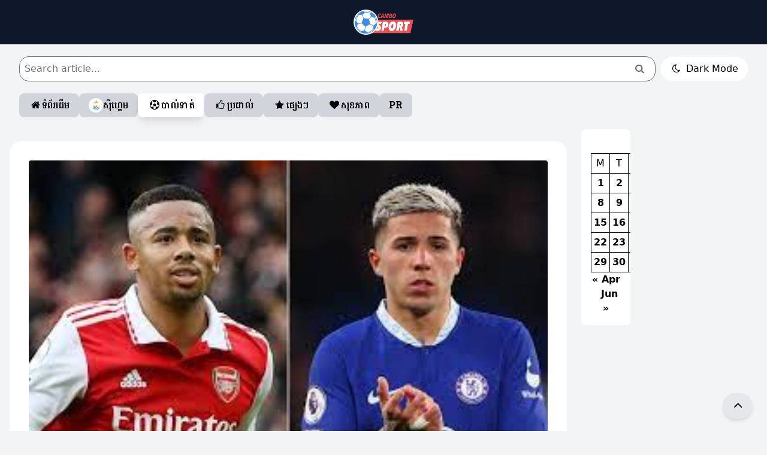

--- FILE ---
content_type: text/html; charset=UTF-8
request_url: https://cambosport.net/2023/05/3135/
body_size: 14835
content:
<!DOCTYPE html>
<html lang="en">
<head>
    <meta charset="UTF-8">
    <meta http-equiv="X-UA-Compatible" content="IE=edge">
    <meta name="viewport" content="width=device-width, initial-scale=1.0">
    <title>Arsenal ចង់ផ្តួល Chelsea ដើម្បីប៉ះប៉ូវចិត្តអ្នកគាំទ្រ និង បង្កើនឪកាសប្រជែងពាន - Cambosport.Net</title>

    <!-- Meta -->
    <meta name="keywords" content="Cambosport, Sports, News, Cambodia, Khmer, Health, ព័ត៌មានកីឡា, សុខភាព">
    <meta name="copyright" content="Copyright (c) 2014-2023 Cambosport (ខេមបូស្ពត)" />

    <!-- Global site tag (gtag.js) - Cambosport.net -->
	<script async src="https://www.googletagmanager.com/gtag/js?id=UA-69476641-4"></script>
	<script>
	window.dataLayer = window.dataLayer || [];
	function gtag(){dataLayer.push(arguments);}
	gtag('js', new Date());

	gtag('config', 'UA-69476641-4');
	</script>

    <script async src="https://pagead2.googlesyndication.com/pagead/js/adsbygoogle.js?client=ca-pub-3312498911089413" crossorigin="anonymous"></script>

    <!-- webfonts -->
    <link rel="stylesheet" href="https://cambosport.net/wp-content/themes/cbs_sharing_v1/src/webfonts.css">
    <link rel="stylesheet" href="https://unpkg.com/flickity@2/dist/flickity.min.css">

    <style>
        [x-cloak] { display: none !important; }
    </style>


        
        
    
    <meta name='robots' content='index, follow, max-image-preview:large, max-snippet:-1, max-video-preview:-1' />

	<!-- This site is optimized with the Yoast SEO plugin v26.7 - https://yoast.com/wordpress/plugins/seo/ -->
	<link rel="canonical" href="https://cambosport.net/2023/05/3135/" />
	<meta property="og:locale" content="en_US" />
	<meta property="og:type" content="article" />
	<meta property="og:title" content="Arsenal ចង់ផ្តួល Chelsea ដើម្បីប៉ះប៉ូវចិត្តអ្នកគាំទ្រ និង បង្កើនឪកាសប្រជែងពាន - Cambosport.Net" />
	<meta property="og:description" content="ក្រុមកាំភ្លើងធំ Arsenal និងត្រូវបើកទ្វារកីឡាដ្ឋាន Emirate Stadium ទទួលស្វាគមន៏ក្រុមតោខៀវ Chelsea ដែលជាក្លឹប រួមទីក្រុងឡុងដ៏នៅវេលាម៉ោង២ រំលងអធ្រាតឈានចូលថ្ងៃពុធស្អែកនេះ ពោលគឺក្រោយពី Man.City ផ្តួលកាលពីពាក់កណ្តាល​សប្តាហ៏រួចមក ពួកគេត្រូវមកប្រឈមជាមួយក្លឹបChelsea ដែលកំពុងធ្លាក់ជើងខ្លាំង។ សូម Subscribe Telegram របស់ Cambosport ដើម្បីទទួលបានព័ត៌មានឆាប់រហ័ស បច្ចុប្បន្ន Arsenal បានធ្លាក់មកនៅលេខរៀងទី២ដោយមានគម្លាត១ពិន្ទុពីក្រុមការពារតំណែងជើងឯកMan.Cityចំនួន១ពិន្ទុ។ បច្ចុប្បន្ន Arsenal មិនដែលឈ្នះសោះ៤លើកចុងក្រោយ នៅEPL សម្រាប់រដូវកាលនេះ និងជាក្លឹបដែលមានប្រវត្តិរកបានពិន្ទុ ច្រើនបំផុត(៣៩)នៅរដូវកាលនេះទីពីរបន្ទាប់ពី Man.City(៤៣)។ សម្រាប់ Chelsea មិនដែលឈ្នះសោះ៦ប្រកួតចុងក្រោយ ខណៈ Arsenal ធ្លាប់ឈ្នះ៤ដងក្រោយជួបគ្នា៥លើកចុងក្រោយ ខណៈការប្រកួតនេះត្រូវបានមើលឃើញថាឪកាសស្មើខ្ពស់។ ១.៦ប្រកួតចុងក្រោយរបស់ឈ្នះ២ស្មើ៣ចាញ់១ ខណៈChelsea ស្មើ១ចាញ់៥។ ២.ជម្រើស១១នាក់ដំបូងសម្រាប់ក្រុមArsenal អាចនិងចូលលេង Ramsdale; White, Holding, Gabriel, Zinchenko; Xhaka, Partey; Saka, Odegaard, Trossard; Jesus [&hellip;]" />
	<meta property="og:url" content="https://cambosport.net/2023/05/3135/" />
	<meta property="og:site_name" content="Cambosport.Net" />
	<meta property="article:publisher" content="https://www.facebook.com/cambosport/" />
	<meta property="article:published_time" content="2023-05-02T08:20:15+00:00" />
	<meta property="og:image" content="https://cambosport.net/wp-content/uploads/2023/05/arsenal1.jpg" />
	<meta property="og:image:width" content="300" />
	<meta property="og:image:height" content="168" />
	<meta property="og:image:type" content="image/jpeg" />
	<meta name="author" content="polin" />
	<meta name="twitter:card" content="summary_large_image" />
	<meta name="twitter:label1" content="Written by" />
	<meta name="twitter:data1" content="polin" />
	<script type="application/ld+json" class="yoast-schema-graph">{"@context":"https://schema.org","@graph":[{"@type":"Article","@id":"https://cambosport.net/2023/05/3135/#article","isPartOf":{"@id":"https://cambosport.net/2023/05/3135/"},"author":{"name":"polin","@id":"https://cambosport.net/#/schema/person/fd65326f004b5413681d738c4db11be8"},"headline":"Arsenal ចង់ផ្តួល Chelsea ដើម្បីប៉ះប៉ូវចិត្តអ្នកគាំទ្រ និង បង្កើនឪកាសប្រជែងពាន","datePublished":"2023-05-02T08:20:15+00:00","mainEntityOfPage":{"@id":"https://cambosport.net/2023/05/3135/"},"wordCount":59,"commentCount":0,"publisher":{"@id":"https://cambosport.net/#organization"},"image":{"@id":"https://cambosport.net/2023/05/3135/#primaryimage"},"thumbnailUrl":"https://cambosport.net/wp-content/uploads/2023/05/arsenal1.jpg","keywords":["Arsenal","Chelsea","Premier League 2022/23"],"articleSection":["Soccer"],"inLanguage":"en-US","potentialAction":[{"@type":"CommentAction","name":"Comment","target":["https://cambosport.net/2023/05/3135/#respond"]}]},{"@type":"WebPage","@id":"https://cambosport.net/2023/05/3135/","url":"https://cambosport.net/2023/05/3135/","name":"Arsenal ចង់ផ្តួល Chelsea ដើម្បីប៉ះប៉ូវចិត្តអ្នកគាំទ្រ និង បង្កើនឪកាសប្រជែងពាន - Cambosport.Net","isPartOf":{"@id":"https://cambosport.net/#website"},"primaryImageOfPage":{"@id":"https://cambosport.net/2023/05/3135/#primaryimage"},"image":{"@id":"https://cambosport.net/2023/05/3135/#primaryimage"},"thumbnailUrl":"https://cambosport.net/wp-content/uploads/2023/05/arsenal1.jpg","datePublished":"2023-05-02T08:20:15+00:00","breadcrumb":{"@id":"https://cambosport.net/2023/05/3135/#breadcrumb"},"inLanguage":"en-US","potentialAction":[{"@type":"ReadAction","target":["https://cambosport.net/2023/05/3135/"]}]},{"@type":"ImageObject","inLanguage":"en-US","@id":"https://cambosport.net/2023/05/3135/#primaryimage","url":"https://cambosport.net/wp-content/uploads/2023/05/arsenal1.jpg","contentUrl":"https://cambosport.net/wp-content/uploads/2023/05/arsenal1.jpg","width":300,"height":168},{"@type":"BreadcrumbList","@id":"https://cambosport.net/2023/05/3135/#breadcrumb","itemListElement":[{"@type":"ListItem","position":1,"name":"Home","item":"https://cambosport.net/"},{"@type":"ListItem","position":2,"name":"Arsenal ចង់ផ្តួល Chelsea ដើម្បីប៉ះប៉ូវចិត្តអ្នកគាំទ្រ និង បង្កើនឪកាសប្រជែងពាន"}]},{"@type":"WebSite","@id":"https://cambosport.net/#website","url":"https://cambosport.net/","name":"Cambosport.Net","description":"Cambodia Sport News Website","publisher":{"@id":"https://cambosport.net/#organization"},"potentialAction":[{"@type":"SearchAction","target":{"@type":"EntryPoint","urlTemplate":"https://cambosport.net/?s={search_term_string}"},"query-input":{"@type":"PropertyValueSpecification","valueRequired":true,"valueName":"search_term_string"}}],"inLanguage":"en-US"},{"@type":"Organization","@id":"https://cambosport.net/#organization","name":"Cambosport.Net","url":"https://cambosport.net/","logo":{"@type":"ImageObject","inLanguage":"en-US","@id":"https://cambosport.net/#/schema/logo/image/","url":"https://cambosport.net/wp-content/uploads/2023/01/cropped-18557269_779673362208752_2358212710824780238_n.png","contentUrl":"https://cambosport.net/wp-content/uploads/2023/01/cropped-18557269_779673362208752_2358212710824780238_n.png","width":512,"height":512,"caption":"Cambosport.Net"},"image":{"@id":"https://cambosport.net/#/schema/logo/image/"},"sameAs":["https://www.facebook.com/cambosport/"]},{"@type":"Person","@id":"https://cambosport.net/#/schema/person/fd65326f004b5413681d738c4db11be8","name":"polin","image":{"@type":"ImageObject","inLanguage":"en-US","@id":"https://cambosport.net/#/schema/person/image/","url":"https://secure.gravatar.com/avatar/883f30790399f1f0a19cea503f3ac5701d7db02330053bcf28f81c07cf8bcc17?s=96&d=mm&r=g","contentUrl":"https://secure.gravatar.com/avatar/883f30790399f1f0a19cea503f3ac5701d7db02330053bcf28f81c07cf8bcc17?s=96&d=mm&r=g","caption":"polin"},"url":"https://cambosport.net/author/polin/"}]}</script>
	<!-- / Yoast SEO plugin. -->


<link rel="alternate" type="application/rss+xml" title="Cambosport.Net &raquo; Arsenal ចង់ផ្តួល Chelsea ដើម្បីប៉ះប៉ូវចិត្តអ្នកគាំទ្រ និង បង្កើនឪកាសប្រជែងពាន Comments Feed" href="https://cambosport.net/2023/05/3135/feed/" />
<link rel="alternate" title="oEmbed (JSON)" type="application/json+oembed" href="https://cambosport.net/wp-json/oembed/1.0/embed?url=https%3A%2F%2Fcambosport.net%2F2023%2F05%2F3135%2F" />
<link rel="alternate" title="oEmbed (XML)" type="text/xml+oembed" href="https://cambosport.net/wp-json/oembed/1.0/embed?url=https%3A%2F%2Fcambosport.net%2F2023%2F05%2F3135%2F&#038;format=xml" />
<style id='wp-img-auto-sizes-contain-inline-css' type='text/css'>
img:is([sizes=auto i],[sizes^="auto," i]){contain-intrinsic-size:3000px 1500px}
/*# sourceURL=wp-img-auto-sizes-contain-inline-css */
</style>
<style id='wp-emoji-styles-inline-css' type='text/css'>

	img.wp-smiley, img.emoji {
		display: inline !important;
		border: none !important;
		box-shadow: none !important;
		height: 1em !important;
		width: 1em !important;
		margin: 0 0.07em !important;
		vertical-align: -0.1em !important;
		background: none !important;
		padding: 0 !important;
	}
/*# sourceURL=wp-emoji-styles-inline-css */
</style>
<style id='wp-block-library-inline-css' type='text/css'>
:root{--wp-block-synced-color:#7a00df;--wp-block-synced-color--rgb:122,0,223;--wp-bound-block-color:var(--wp-block-synced-color);--wp-editor-canvas-background:#ddd;--wp-admin-theme-color:#007cba;--wp-admin-theme-color--rgb:0,124,186;--wp-admin-theme-color-darker-10:#006ba1;--wp-admin-theme-color-darker-10--rgb:0,107,160.5;--wp-admin-theme-color-darker-20:#005a87;--wp-admin-theme-color-darker-20--rgb:0,90,135;--wp-admin-border-width-focus:2px}@media (min-resolution:192dpi){:root{--wp-admin-border-width-focus:1.5px}}.wp-element-button{cursor:pointer}:root .has-very-light-gray-background-color{background-color:#eee}:root .has-very-dark-gray-background-color{background-color:#313131}:root .has-very-light-gray-color{color:#eee}:root .has-very-dark-gray-color{color:#313131}:root .has-vivid-green-cyan-to-vivid-cyan-blue-gradient-background{background:linear-gradient(135deg,#00d084,#0693e3)}:root .has-purple-crush-gradient-background{background:linear-gradient(135deg,#34e2e4,#4721fb 50%,#ab1dfe)}:root .has-hazy-dawn-gradient-background{background:linear-gradient(135deg,#faaca8,#dad0ec)}:root .has-subdued-olive-gradient-background{background:linear-gradient(135deg,#fafae1,#67a671)}:root .has-atomic-cream-gradient-background{background:linear-gradient(135deg,#fdd79a,#004a59)}:root .has-nightshade-gradient-background{background:linear-gradient(135deg,#330968,#31cdcf)}:root .has-midnight-gradient-background{background:linear-gradient(135deg,#020381,#2874fc)}:root{--wp--preset--font-size--normal:16px;--wp--preset--font-size--huge:42px}.has-regular-font-size{font-size:1em}.has-larger-font-size{font-size:2.625em}.has-normal-font-size{font-size:var(--wp--preset--font-size--normal)}.has-huge-font-size{font-size:var(--wp--preset--font-size--huge)}.has-text-align-center{text-align:center}.has-text-align-left{text-align:left}.has-text-align-right{text-align:right}.has-fit-text{white-space:nowrap!important}#end-resizable-editor-section{display:none}.aligncenter{clear:both}.items-justified-left{justify-content:flex-start}.items-justified-center{justify-content:center}.items-justified-right{justify-content:flex-end}.items-justified-space-between{justify-content:space-between}.screen-reader-text{border:0;clip-path:inset(50%);height:1px;margin:-1px;overflow:hidden;padding:0;position:absolute;width:1px;word-wrap:normal!important}.screen-reader-text:focus{background-color:#ddd;clip-path:none;color:#444;display:block;font-size:1em;height:auto;left:5px;line-height:normal;padding:15px 23px 14px;text-decoration:none;top:5px;width:auto;z-index:100000}html :where(.has-border-color){border-style:solid}html :where([style*=border-top-color]){border-top-style:solid}html :where([style*=border-right-color]){border-right-style:solid}html :where([style*=border-bottom-color]){border-bottom-style:solid}html :where([style*=border-left-color]){border-left-style:solid}html :where([style*=border-width]){border-style:solid}html :where([style*=border-top-width]){border-top-style:solid}html :where([style*=border-right-width]){border-right-style:solid}html :where([style*=border-bottom-width]){border-bottom-style:solid}html :where([style*=border-left-width]){border-left-style:solid}html :where(img[class*=wp-image-]){height:auto;max-width:100%}:where(figure){margin:0 0 1em}html :where(.is-position-sticky){--wp-admin--admin-bar--position-offset:var(--wp-admin--admin-bar--height,0px)}@media screen and (max-width:600px){html :where(.is-position-sticky){--wp-admin--admin-bar--position-offset:0px}}

/*# sourceURL=wp-block-library-inline-css */
</style><style id='wp-block-calendar-inline-css' type='text/css'>
.wp-block-calendar{text-align:center}.wp-block-calendar td,.wp-block-calendar th{border:1px solid;padding:.25em}.wp-block-calendar th{font-weight:400}.wp-block-calendar caption{background-color:inherit}.wp-block-calendar table{border-collapse:collapse;width:100%}.wp-block-calendar table.has-background th{background-color:inherit}.wp-block-calendar table.has-text-color th{color:inherit}.wp-block-calendar :where(table:not(.has-text-color)){color:#40464d}.wp-block-calendar :where(table:not(.has-text-color)) td,.wp-block-calendar :where(table:not(.has-text-color)) th{border-color:#ddd}:where(.wp-block-calendar table:not(.has-background) th){background:#ddd}
/*# sourceURL=https://cambosport.net/wp-includes/blocks/calendar/style.min.css */
</style>
<style id='global-styles-inline-css' type='text/css'>
:root{--wp--preset--aspect-ratio--square: 1;--wp--preset--aspect-ratio--4-3: 4/3;--wp--preset--aspect-ratio--3-4: 3/4;--wp--preset--aspect-ratio--3-2: 3/2;--wp--preset--aspect-ratio--2-3: 2/3;--wp--preset--aspect-ratio--16-9: 16/9;--wp--preset--aspect-ratio--9-16: 9/16;--wp--preset--color--black: #000000;--wp--preset--color--cyan-bluish-gray: #abb8c3;--wp--preset--color--white: #ffffff;--wp--preset--color--pale-pink: #f78da7;--wp--preset--color--vivid-red: #cf2e2e;--wp--preset--color--luminous-vivid-orange: #ff6900;--wp--preset--color--luminous-vivid-amber: #fcb900;--wp--preset--color--light-green-cyan: #7bdcb5;--wp--preset--color--vivid-green-cyan: #00d084;--wp--preset--color--pale-cyan-blue: #8ed1fc;--wp--preset--color--vivid-cyan-blue: #0693e3;--wp--preset--color--vivid-purple: #9b51e0;--wp--preset--gradient--vivid-cyan-blue-to-vivid-purple: linear-gradient(135deg,rgb(6,147,227) 0%,rgb(155,81,224) 100%);--wp--preset--gradient--light-green-cyan-to-vivid-green-cyan: linear-gradient(135deg,rgb(122,220,180) 0%,rgb(0,208,130) 100%);--wp--preset--gradient--luminous-vivid-amber-to-luminous-vivid-orange: linear-gradient(135deg,rgb(252,185,0) 0%,rgb(255,105,0) 100%);--wp--preset--gradient--luminous-vivid-orange-to-vivid-red: linear-gradient(135deg,rgb(255,105,0) 0%,rgb(207,46,46) 100%);--wp--preset--gradient--very-light-gray-to-cyan-bluish-gray: linear-gradient(135deg,rgb(238,238,238) 0%,rgb(169,184,195) 100%);--wp--preset--gradient--cool-to-warm-spectrum: linear-gradient(135deg,rgb(74,234,220) 0%,rgb(151,120,209) 20%,rgb(207,42,186) 40%,rgb(238,44,130) 60%,rgb(251,105,98) 80%,rgb(254,248,76) 100%);--wp--preset--gradient--blush-light-purple: linear-gradient(135deg,rgb(255,206,236) 0%,rgb(152,150,240) 100%);--wp--preset--gradient--blush-bordeaux: linear-gradient(135deg,rgb(254,205,165) 0%,rgb(254,45,45) 50%,rgb(107,0,62) 100%);--wp--preset--gradient--luminous-dusk: linear-gradient(135deg,rgb(255,203,112) 0%,rgb(199,81,192) 50%,rgb(65,88,208) 100%);--wp--preset--gradient--pale-ocean: linear-gradient(135deg,rgb(255,245,203) 0%,rgb(182,227,212) 50%,rgb(51,167,181) 100%);--wp--preset--gradient--electric-grass: linear-gradient(135deg,rgb(202,248,128) 0%,rgb(113,206,126) 100%);--wp--preset--gradient--midnight: linear-gradient(135deg,rgb(2,3,129) 0%,rgb(40,116,252) 100%);--wp--preset--font-size--small: 13px;--wp--preset--font-size--medium: 20px;--wp--preset--font-size--large: 36px;--wp--preset--font-size--x-large: 42px;--wp--preset--spacing--20: 0.44rem;--wp--preset--spacing--30: 0.67rem;--wp--preset--spacing--40: 1rem;--wp--preset--spacing--50: 1.5rem;--wp--preset--spacing--60: 2.25rem;--wp--preset--spacing--70: 3.38rem;--wp--preset--spacing--80: 5.06rem;--wp--preset--shadow--natural: 6px 6px 9px rgba(0, 0, 0, 0.2);--wp--preset--shadow--deep: 12px 12px 50px rgba(0, 0, 0, 0.4);--wp--preset--shadow--sharp: 6px 6px 0px rgba(0, 0, 0, 0.2);--wp--preset--shadow--outlined: 6px 6px 0px -3px rgb(255, 255, 255), 6px 6px rgb(0, 0, 0);--wp--preset--shadow--crisp: 6px 6px 0px rgb(0, 0, 0);}:where(.is-layout-flex){gap: 0.5em;}:where(.is-layout-grid){gap: 0.5em;}body .is-layout-flex{display: flex;}.is-layout-flex{flex-wrap: wrap;align-items: center;}.is-layout-flex > :is(*, div){margin: 0;}body .is-layout-grid{display: grid;}.is-layout-grid > :is(*, div){margin: 0;}:where(.wp-block-columns.is-layout-flex){gap: 2em;}:where(.wp-block-columns.is-layout-grid){gap: 2em;}:where(.wp-block-post-template.is-layout-flex){gap: 1.25em;}:where(.wp-block-post-template.is-layout-grid){gap: 1.25em;}.has-black-color{color: var(--wp--preset--color--black) !important;}.has-cyan-bluish-gray-color{color: var(--wp--preset--color--cyan-bluish-gray) !important;}.has-white-color{color: var(--wp--preset--color--white) !important;}.has-pale-pink-color{color: var(--wp--preset--color--pale-pink) !important;}.has-vivid-red-color{color: var(--wp--preset--color--vivid-red) !important;}.has-luminous-vivid-orange-color{color: var(--wp--preset--color--luminous-vivid-orange) !important;}.has-luminous-vivid-amber-color{color: var(--wp--preset--color--luminous-vivid-amber) !important;}.has-light-green-cyan-color{color: var(--wp--preset--color--light-green-cyan) !important;}.has-vivid-green-cyan-color{color: var(--wp--preset--color--vivid-green-cyan) !important;}.has-pale-cyan-blue-color{color: var(--wp--preset--color--pale-cyan-blue) !important;}.has-vivid-cyan-blue-color{color: var(--wp--preset--color--vivid-cyan-blue) !important;}.has-vivid-purple-color{color: var(--wp--preset--color--vivid-purple) !important;}.has-black-background-color{background-color: var(--wp--preset--color--black) !important;}.has-cyan-bluish-gray-background-color{background-color: var(--wp--preset--color--cyan-bluish-gray) !important;}.has-white-background-color{background-color: var(--wp--preset--color--white) !important;}.has-pale-pink-background-color{background-color: var(--wp--preset--color--pale-pink) !important;}.has-vivid-red-background-color{background-color: var(--wp--preset--color--vivid-red) !important;}.has-luminous-vivid-orange-background-color{background-color: var(--wp--preset--color--luminous-vivid-orange) !important;}.has-luminous-vivid-amber-background-color{background-color: var(--wp--preset--color--luminous-vivid-amber) !important;}.has-light-green-cyan-background-color{background-color: var(--wp--preset--color--light-green-cyan) !important;}.has-vivid-green-cyan-background-color{background-color: var(--wp--preset--color--vivid-green-cyan) !important;}.has-pale-cyan-blue-background-color{background-color: var(--wp--preset--color--pale-cyan-blue) !important;}.has-vivid-cyan-blue-background-color{background-color: var(--wp--preset--color--vivid-cyan-blue) !important;}.has-vivid-purple-background-color{background-color: var(--wp--preset--color--vivid-purple) !important;}.has-black-border-color{border-color: var(--wp--preset--color--black) !important;}.has-cyan-bluish-gray-border-color{border-color: var(--wp--preset--color--cyan-bluish-gray) !important;}.has-white-border-color{border-color: var(--wp--preset--color--white) !important;}.has-pale-pink-border-color{border-color: var(--wp--preset--color--pale-pink) !important;}.has-vivid-red-border-color{border-color: var(--wp--preset--color--vivid-red) !important;}.has-luminous-vivid-orange-border-color{border-color: var(--wp--preset--color--luminous-vivid-orange) !important;}.has-luminous-vivid-amber-border-color{border-color: var(--wp--preset--color--luminous-vivid-amber) !important;}.has-light-green-cyan-border-color{border-color: var(--wp--preset--color--light-green-cyan) !important;}.has-vivid-green-cyan-border-color{border-color: var(--wp--preset--color--vivid-green-cyan) !important;}.has-pale-cyan-blue-border-color{border-color: var(--wp--preset--color--pale-cyan-blue) !important;}.has-vivid-cyan-blue-border-color{border-color: var(--wp--preset--color--vivid-cyan-blue) !important;}.has-vivid-purple-border-color{border-color: var(--wp--preset--color--vivid-purple) !important;}.has-vivid-cyan-blue-to-vivid-purple-gradient-background{background: var(--wp--preset--gradient--vivid-cyan-blue-to-vivid-purple) !important;}.has-light-green-cyan-to-vivid-green-cyan-gradient-background{background: var(--wp--preset--gradient--light-green-cyan-to-vivid-green-cyan) !important;}.has-luminous-vivid-amber-to-luminous-vivid-orange-gradient-background{background: var(--wp--preset--gradient--luminous-vivid-amber-to-luminous-vivid-orange) !important;}.has-luminous-vivid-orange-to-vivid-red-gradient-background{background: var(--wp--preset--gradient--luminous-vivid-orange-to-vivid-red) !important;}.has-very-light-gray-to-cyan-bluish-gray-gradient-background{background: var(--wp--preset--gradient--very-light-gray-to-cyan-bluish-gray) !important;}.has-cool-to-warm-spectrum-gradient-background{background: var(--wp--preset--gradient--cool-to-warm-spectrum) !important;}.has-blush-light-purple-gradient-background{background: var(--wp--preset--gradient--blush-light-purple) !important;}.has-blush-bordeaux-gradient-background{background: var(--wp--preset--gradient--blush-bordeaux) !important;}.has-luminous-dusk-gradient-background{background: var(--wp--preset--gradient--luminous-dusk) !important;}.has-pale-ocean-gradient-background{background: var(--wp--preset--gradient--pale-ocean) !important;}.has-electric-grass-gradient-background{background: var(--wp--preset--gradient--electric-grass) !important;}.has-midnight-gradient-background{background: var(--wp--preset--gradient--midnight) !important;}.has-small-font-size{font-size: var(--wp--preset--font-size--small) !important;}.has-medium-font-size{font-size: var(--wp--preset--font-size--medium) !important;}.has-large-font-size{font-size: var(--wp--preset--font-size--large) !important;}.has-x-large-font-size{font-size: var(--wp--preset--font-size--x-large) !important;}
/*# sourceURL=global-styles-inline-css */
</style>

<style id='classic-theme-styles-inline-css' type='text/css'>
/*! This file is auto-generated */
.wp-block-button__link{color:#fff;background-color:#32373c;border-radius:9999px;box-shadow:none;text-decoration:none;padding:calc(.667em + 2px) calc(1.333em + 2px);font-size:1.125em}.wp-block-file__button{background:#32373c;color:#fff;text-decoration:none}
/*# sourceURL=/wp-includes/css/classic-themes.min.css */
</style>
<link rel='stylesheet' id='Tailwind-css' href='https://cambosport.net/wp-content/themes/cbs_sharing_v1/style.css?ver=6.9' type='text/css' media='all' />
<link rel='stylesheet' id='soccer-info-front-css' href='https://cambosport.net/wp-content/plugins/soccer-info/css/soccer-info-front.css?ver=6.9' type='text/css' media='all' />
<link rel="https://api.w.org/" href="https://cambosport.net/wp-json/" /><link rel="alternate" title="JSON" type="application/json" href="https://cambosport.net/wp-json/wp/v2/posts/3135" /><link rel="EditURI" type="application/rsd+xml" title="RSD" href="https://cambosport.net/xmlrpc.php?rsd" />
<meta name="generator" content="WordPress 6.9" />
<link rel='shortlink' href='https://cambosport.net/?p=3135' />
<link rel="icon" href="https://cambosport.net/wp-content/uploads/2023/01/cropped-18557269_779673362208752_2358212710824780238_n-32x32.png" sizes="32x32" />
<link rel="icon" href="https://cambosport.net/wp-content/uploads/2023/01/cropped-18557269_779673362208752_2358212710824780238_n-192x192.png" sizes="192x192" />
<link rel="apple-touch-icon" href="https://cambosport.net/wp-content/uploads/2023/01/cropped-18557269_779673362208752_2358212710824780238_n-180x180.png" />
<meta name="msapplication-TileImage" content="https://cambosport.net/wp-content/uploads/2023/01/cropped-18557269_779673362208752_2358212710824780238_n-270x270.png" />
</head>
<body class="antialiased" 
x-data="{ 
    darkMode: true,
    listView: false,
    fontLarge: false,
    isMenu: false 
}"
x-init="
    listView = JSON.parse(localStorage.getItem('listView'));
    $watch('listView', value => localStorage.setItem('listView', JSON.stringify(value)));
    
    darkMode = JSON.parse(localStorage.getItem('darkMode'));
    $watch('darkMode', value => localStorage.setItem('darkMode', JSON.stringify(value)));

    fontLarge = JSON.parse(localStorage.getItem('fontLarge'));
    $watch('fontLarge', value => localStorage.setItem('fontLarge', JSON.stringify(value)));
"
:class="darkMode ? 'bg-slate-800' : 'bg-gray-100'"
>
    <div :class="{'dark': darkMode === true}">
        <nav class="space-y-[20px] mb-[20px] fixed md:static z-50 w-full ">
    
            <!-- Logo -->
            <div class="bg-slate-900 w-full py-4 text-center flex items-center justify-between md:justify-center px-4">
                <div @click="darkMode = !darkMode" 
                    class="md:hidden flex-none p-2 transition-all rounded-full cursor-pointer text-center"
                    :class="darkMode ? 'text-gray-200 bg-slate-700 hover:bg-slate-900 hover:text-white' : 'bg-white hover:bg-slate-800 hover:text-white' ">
                    <i :class="darkMode ? 'i-sun' : 'i-moon'"></i>
                </div>
                <a href="https://cambosport.net" class="text-white text-xl uppercase">
                    <img class="w-[100px] h-auto object-contain" src="https://cambosport.net/wp-content/themes/cbs_sharing_v1/src/images/cbs logo.png" alt="Cambosport Logo">
                </a>
                <div @click="isMenu = true" class="md:hidden">
                    <i class="i-menu text-white text-[24px] hover:text-gray-200"></i>
                </div>
            </div>
    
            <!-- Search -->
            <div class="hidden max-w-screen-xl mx-auto px-8 md:flex items-center justify-between">
                <form role="search" method="get" id="searchform" class="relative flex-grow" action="https://cambosport.net/">
                    <input type="text" id="s" name="s" class="form-input p-2 rounded-2xl w-full pr-[40px] dark:bg-slate-700 dark:text-white" placeholder="Search article...">
                    <button type="submit" class="absolute top-0 bottom-0 right-[15px]">
                        <i class="i-search text-gray-500 hover:text-gray-900"></i>
                    </button>
                </form>
                <div @click="darkMode = !darkMode" 
                    class="hidden md:block flex-none px-4 py-2 transition-all rounded-[20px] cursor-pointer text-center ml-2"
                    :class="darkMode ? 'text-gray-200 bg-slate-700 hover:bg-slate-900 hover:text-white' : 'bg-white hover:bg-slate-800 hover:text-white' ">
                    <i :class="darkMode ? 'i-sun' : 'i-moon'"></i> <span x-text="darkMode ? 'Light Mode' : 'Dark Mode'"></span>
                </div>
            </div>

            <div class="hidden md:flex items-center max-w-screen-xl mx-auto px-8">
                <ul id="menu-menu" class="main_menu"><li id="menu-item-9" class="menu-item menu-item-type-custom menu-item-object-custom menu-item-home menu-item-9"><a href="http://cambosport.net"><i class="i-home"></i> <span>ទំព័រដើម</span></a></li>
<li id="menu-item-2033" class="menu-item menu-item-type-taxonomy menu-item-object-category menu-item-2033"><a href="https://cambosport.net/category/seagame/"><img src="https://cambosport.net/wp-content/uploads/2023/05/Screenshot-2023-05-10-at-10.45.16-AM.png" /><span>ស៊ីហ្គេម</span></a></li>
<li id="menu-item-8" class="menu-item menu-item-type-taxonomy menu-item-object-category current-post-ancestor current-menu-parent current-post-parent menu-item-8"><a href="https://cambosport.net/category/soccer/"><i class="i-soccer-ball"></i> <span>បាល់ទាត់</span></a></li>
<li id="menu-item-5" class="menu-item menu-item-type-taxonomy menu-item-object-category menu-item-5"><a href="https://cambosport.net/category/boxing/"><i class="i-thumbs-up"></i> <span>ប្រដាល់</span></a></li>
<li id="menu-item-7" class="menu-item menu-item-type-taxonomy menu-item-object-category menu-item-7"><a href="https://cambosport.net/category/others/"><i class="i-star"></i> <span>ផ្សេងៗ</span></a></li>
<li id="menu-item-2529" class="menu-item menu-item-type-taxonomy menu-item-object-category menu-item-2529"><a href="https://cambosport.net/category/fitness/"><i class="i-heart"></i> <span>សុខភាព</span></a></li>
<li id="menu-item-16940" class="menu-item menu-item-type-taxonomy menu-item-object-category menu-item-16940"><a href="https://cambosport.net/category/pr/">PR</a></li>
</ul>            </div>
            
        </nav>
        <div class="h-[100px] md:h-auto"></div>

        <div x-show="isMenu" x-cloak class="fixed inset-0 backdrop-blur-lg bg-white/30 dark:bg-black/30 z-50 flex items-center justify-center px-4 transition-all">
            <div @click="isMenu = false" class="absolute inset-0"></div>
            <div class="mobile-nav relative w-full -mt-[200px]">
                <!-- Search -->
                <div class="max-w-screen-xl mx-auto px-8 flex items-center justify-between mb-4">
                    <form role="search" method="get" id="searchform" class="relative flex-grow" action="https://cambosport.net/">
                        <input type="text" id="s" name="s" class="form-input p-2 rounded-2xl w-full pr-[40px] dark:bg-slate-700 dark:text-white" placeholder="Search article...">
                        <button type="submit" class="absolute top-0 bottom-0 right-[15px]">
                            <i class="i-search text-gray-500 hover:text-gray-900"></i>
                        </button>
                    </form>
                </div>
                <div class="mb-6 font-bold dark:text-white text-[24px]">Menu</div>
                <ul id="menu-menu-1" class="main_menu"><li class="menu-item menu-item-type-custom menu-item-object-custom menu-item-home menu-item-9"><a href="http://cambosport.net"><i class="i-home"></i> <span>ទំព័រដើម</span></a></li>
<li class="menu-item menu-item-type-taxonomy menu-item-object-category menu-item-2033"><a href="https://cambosport.net/category/seagame/"><img src="https://cambosport.net/wp-content/uploads/2023/05/Screenshot-2023-05-10-at-10.45.16-AM.png" /><span>ស៊ីហ្គេម</span></a></li>
<li class="menu-item menu-item-type-taxonomy menu-item-object-category current-post-ancestor current-menu-parent current-post-parent menu-item-8"><a href="https://cambosport.net/category/soccer/"><i class="i-soccer-ball"></i> <span>បាល់ទាត់</span></a></li>
<li class="menu-item menu-item-type-taxonomy menu-item-object-category menu-item-5"><a href="https://cambosport.net/category/boxing/"><i class="i-thumbs-up"></i> <span>ប្រដាល់</span></a></li>
<li class="menu-item menu-item-type-taxonomy menu-item-object-category menu-item-7"><a href="https://cambosport.net/category/others/"><i class="i-star"></i> <span>ផ្សេងៗ</span></a></li>
<li class="menu-item menu-item-type-taxonomy menu-item-object-category menu-item-2529"><a href="https://cambosport.net/category/fitness/"><i class="i-heart"></i> <span>សុខភាព</span></a></li>
<li class="menu-item menu-item-type-taxonomy menu-item-object-category menu-item-16940"><a href="https://cambosport.net/category/pr/">PR</a></li>
</ul>            </div>
            <div @click="isMenu = false" class="absolute bottom-6 mt-6 font-bold dark:text-gray-100 text-[20px] text-center">Close</div>
        </div>

        <!-- Popup sponsor 88bol after 15sec -->
        <!-- <div x-data="{ show: false }" x-show="show" x-init="setTimeout(() => show = true, 20000)" @click="show=false" x-cloak
        class="fixed inset-0 backdrop-blur-lg bg-white/30 dark:bg-black/30 z-50 flex items-center justify-center px-4 transition-all">
            <div @click="show = false" class="absolute inset-0"></div>
            <div class="relative w-full md:max-w-md -mt-[200px] text-center">
                <a @click="show = false" href="http://joljet.net" target="_blank">
                    <img class="w-full h-full object-cover rounded-lg mx-auto" src="https://cambosport.net/wp-content/themes/cbs_sharing_v1/src/images/b.jpg" alt="sponsor">
                </a>
                <a @click="show = false" href="http://joljet.net" target="_blank" class="absolute -bottom-[30px] w-full flex items-center justify-center">
                    <img class="w-[70%] h-full object-cover hover:scale-105 hover:transition-all animate-bounce " src="https://cambosport.net/wp-content/themes/cbs_sharing_v1/src/images/btn_join.png" alt="btn">
                </a>
            </div>
            <div @click="show = false" class="absolute bottom-6 mt-6 font-bold dark:text-gray-100 text-[20px] text-center">Close</div>
        </div> -->    
        <main class="max-w-screen-xl mx-auto px-4 mb-[40px]">
            <div class="grid grid-cols-1 md:grid-cols-12 gap-6">
                <div class="md:col-span-9 overflow-hidden">
                    
<!-- <div  class="relative max-w-screen-xl mx-auto px-8">
    <div x-cloak class="grid grid-cols-1" x-data="carouselads()" x-init="init()">
        <div class="carouselads col-start-1 row-start-1" x-ref="carouselads">

            <a href="https://www.sb1bet.com/km-kh/register?affid=120" target="_blank" class="px-2 rounded-lg overflow-hidden">
                <img class="w-full h-full object-cover" src="https://cambosport.net/wp-content/themes/cbs_sharing_v1/src/ads/win.jpg" alt="ads">
            </a>
            <a href="https://www.sb1bet.com/km-kh/register?affid=120" target="_blank" class="px-2 rounded-lg overflow-hidden">
                <img class="w-full h-full object-cover" src="https://cambosport.net/wp-content/themes/cbs_sharing_v1/src/ads/win2.png" alt="ads">
            </a>
            <a href="https://www.sb1bet.com/km-kh/register?affid=120" target="_blank" class="px-2 rounded-lg overflow-hidden">
                <img class="w-full h-full object-cover" src="https://cambosport.net/wp-content/themes/cbs_sharing_v1/src/ads/win3.png" alt="ads">
            </a>
            
        </div>
    </div>
    <div class="absolute bottom-0 right-0 bg-gray-300 px-2 text-sm mr-8">Ads: 88BOL</div>
</div> -->                    <div class="w-full h-[20px]"></div>
                    
<article class="prose prose-lg max-w-none bg-white dark:bg-slate-600 p-4 md:p-8 rounded-[20px] font-[battambang]">

    
    <!--MR1-->
    <script type="text/javascript" src="https://damrei-apac-js.zeststack.com/ad.js?rtb_seat_id=02686&secret_key=Aa8OaTT&appid=2686&pubid=2686&type=js&env=web&width=300&height=250&domain=cambosport.net&coppa=&gdpr=&gcs=&acm=&uac=&c=&dnt=0&cb="></script>

    
    <img class="w-full h-full object-cover group-hover:scale-105 transition-all mb-6 rounded -mt-4" src="https://cambosport.net/wp-content/uploads/2023/05/arsenal1.jpg" alt="Featured-Image">
    
    <!-- article title -->
    <div class="capitalize text-gray-900 dark:text-gray-100 leading-relaxed text-[26px] font-bold mb-6 mt-4">Arsenal ចង់ផ្តួល Chelsea ដើម្បីប៉ះប៉ូវចិត្តអ្នកគាំទ្រ និង បង្កើនឪកាសប្រជែងពាន</div>

    <!-- article meta -->
    <div class="grid grid-cols-1 md:grid-cols-2 md:-my-2">
        <div class="flex items-center space-x-4 text-xs md:text-sm text-gray-500 dark:text-white">
            <div><i class="i-folder"></i> <a class="text-gray-500 dark:text-white no-underline hover:underline" href="https://cambosport.net/category/soccer/" target="_blank">Soccer</a></div>
            <div><a class="text-gray-500 dark:text-white no-underline hover:underline" href="https://cambosport.net/date//2023/05/02"><span>3 years ago</span></a></div>
            <div><a class="text-gray-500 dark:text-white no-underline hover:underline" href="https://cambosport.net/popular/"><span>756 Views</span></a></div>
        </div>
        <div class="my-4 flex flex-wrap items-center gap-4 text-gray-500 text-sm font-[koulen] md:justify-end">
            <div class="flex items-center gap-4">
                <div class="dark:text-white">ទំហំអក្សរ</div>
                <div @click="fontLarge = false" class="rounded-lg px-4 py-1 bg-gray-100 hover:bg-gray-200 cursor-pointer">តូច</div>
                <div @click="fontLarge = true" class="rounded-lg px-4 py-1 bg-gray-100 hover:bg-gray-200 cursor-pointer">ធំ</div>
            </div>
            <div class="fb-like" data-href="https://cambosport.net/2023/05/3135/" data-width="" data-layout="button_count" data-action="like" data-size="large" data-share="true"></div>
        </div>
    </div>

    <!-- article content -->
    <div class="text-gray-900 dark:text-white leading-relaxed" 
        :class="fontLarge ? 'text-[18px]' : 'text-[16px]'"
        >

        <p>ក្រុមកាំភ្លើងធំ Arsenal និងត្រូវបើកទ្វារកីឡាដ្ឋាន Emirate Stadium ទទួលស្វាគមន៏ក្រុមតោខៀវ Chelsea ដែលជាក្លឹប រួមទីក្រុងឡុងដ៏នៅវេលាម៉ោង២ រំលងអធ្រាតឈានចូលថ្ងៃពុធស្អែកនេះ ពោលគឺក្រោយពី Man.City ផ្តួលកាលពីពាក់កណ្តាល​សប្តាហ៏រួចមក ពួកគេត្រូវមកប្រឈមជាមួយក្លឹបChelsea ដែលកំពុងធ្លាក់ជើងខ្លាំង។</p>
    <a href="https://t.me/cambosportofficial" target="_blank" 
    class="w-full bg-blue-500 hover:bg-blue-600 text-white rounded cursor-pointer px-4 py-2 block text-center mb-4 no-underline" 
    >សូម Subscribe Telegram របស់ Cambosport ដើម្បីទទួលបានព័ត៌មានឆាប់រហ័ស</a>
        <!-- <div id="gax-inpage-async-1700802644"></div> -->
        <!--Mobile Underlay-->
        <script type="text/javascript" src="https://damrei-apac-js.zeststack.com/ad.js?rtb_seat_id=02686&secret_key=Aa8OaTT&appid=2686&pubid=2686&type=js&env=web&width=640&height=1386&domain=cambosport.net&coppa=&gdpr=&gcs=&acm=&uac=&c=&dnt=0&cb="></script>
    
<p><img fetchpriority="high" decoding="async" src="https://cambosport.net/wp-content/uploads/2023/05/arsenal-300x169.jpg" alt="" width="300" height="169" class="size-medium wp-image-3136" srcset="https://cambosport.net/wp-content/uploads/2023/05/arsenal-300x169.jpg 300w, https://cambosport.net/wp-content/uploads/2023/05/arsenal-1024x576.jpg 1024w, https://cambosport.net/wp-content/uploads/2023/05/arsenal-768x432.jpg 768w, https://cambosport.net/wp-content/uploads/2023/05/arsenal-1536x864.jpg 1536w, https://cambosport.net/wp-content/uploads/2023/05/arsenal.jpg 1920w" sizes="(max-width: 300px) 100vw, 300px" /> </p>
            <ins data-revive-zoneid="118" data-revive-id="2d10743d9880200bf17a894cfa35dba0"></ins>
            <script async src="//adservermsa.gpas.co/www/delivery/asyncjs.php"></script>
        
<p>បច្ចុប្បន្ន Arsenal បានធ្លាក់មកនៅលេខរៀងទី២ដោយមានគម្លាត១ពិន្ទុពីក្រុមការពារតំណែងជើងឯកMan.Cityចំនួន១ពិន្ទុ។ បច្ចុប្បន្ន Arsenal មិនដែលឈ្នះសោះ៤លើកចុងក្រោយ នៅEPL សម្រាប់រដូវកាលនេះ និងជាក្លឹបដែលមានប្រវត្តិរកបានពិន្ទុ ច្រើនបំផុត(៣៩)នៅរដូវកាលនេះទីពីរបន្ទាប់ពី Man.City(៤៣)។ សម្រាប់ Chelsea មិនដែលឈ្នះសោះ៦ប្រកួតចុងក្រោយ ខណៈ Arsenal ធ្លាប់ឈ្នះ៤ដងក្រោយជួបគ្នា៥លើកចុងក្រោយ ខណៈការប្រកួតនេះត្រូវបានមើលឃើញថាឪកាសស្មើខ្ពស់។<br />
១.៦ប្រកួតចុងក្រោយរបស់ឈ្នះ២ស្មើ៣ចាញ់១ ខណៈChelsea ស្មើ១ចាញ់៥។</p>
<p>២.ជម្រើស១១នាក់ដំបូងសម្រាប់ក្រុមArsenal អាចនិងចូលលេង<br />
Ramsdale; White, Holding, Gabriel, Zinchenko; Xhaka, Partey; Saka, Odegaard, Trossard; Jesus<br />
(ទម្រង់លេងសម្រាប់ក្រុមArsenal ៤-៣-៣)<br />
៣.ជម្រើស១១នាក់ដំបូងសម្រាប់ Chelsea អាចនិងចូលលេង<br />
Kepa; Chalobah, Silva, Fofana, Chilwell; Fernandez, Kante, Gallagher; Felix, Havertz, Sterling<br />
(ទម្រង់លេងសម្រាប់ក្រុមChelsea ៣-៤-២-១)<br />
៤.<strong>លទ្ធផលទស្សន៍ទាយសម្រាប់ក្រុមទាំងពីរ Arsenal ២:១ Chelsea<br />
ប្រភព:Sportsmole</p>

        <!--Footer-->
        <script type="text/javascript" src="https://damrei-apac-js.zeststack.com/ad.js?rtb_seat_id=02686&secret_key=Aa8OaTT&appid=2686&pubid=2686&type=js&env=web&width=720&height=250&domain=cambosport.net&coppa=&gdpr=&gcs=&acm=&uac=&c=&dnt=0&cb="></script>

        
    </div>

    <!-- Facebook Like & Share -->
    <div class="my-6 -ml-[10px]">
        <div class="fb-like" data-href="https://cambosport.net/2023/05/3135/" data-width="" data-layout="button_count" data-action="like" data-size="large" data-share="true"></div>
    </div>


    <!-- Article Tags -->
                <div>
                <div class="font-bold mb-2 dark:text-white">Topics</div>
                <div class="flex flex-wrap items-center gap-4 capitalize text-sm">
            <a class="px-4 py-2 rounded-lg border border-gray-500 dark:border-white text-gray-900 dark:text-white hover:bg-gray-400 no-underline" href="https://cambosport.net/tag/arsenal/">Arsenal</a><a class="px-4 py-2 rounded-lg border border-gray-500 dark:border-white text-gray-900 dark:text-white hover:bg-gray-400 no-underline" href="https://cambosport.net/tag/chelsea/">Chelsea</a><a class="px-4 py-2 rounded-lg border border-gray-500 dark:border-white text-gray-900 dark:text-white hover:bg-gray-400 no-underline" href="https://cambosport.net/tag/premier-league-2022-23/">Premier League 2022/23</a>                </div>
            </div>
        
    <!-- continue reading -->
    
    <!--Damrei - Zone 2 - Mobile Underlay-->
    <!-- <div id="gax-inpage-async-1706846739"></div> -->

    <!-- Related Articles -->
            <div class="font-bold mt-6 mb-2 dark:text-white font-[battambang] text-2xl">អត្ថបទទាក់ទង</div>
        <div class="flex items-stretch flex-wrap justify-between">
                    <div class="w-full md:w-[48%] mb-4 flex items-stretch group max-h-[120px]">
                <a href="https://cambosport.net/2025/08/24338/" class="block w-1/3 rounded-tl-lg rounded-bl-lg overflow-hidden">
                    <img class="w-full h-full object-cover mt-0 group-hover:scale-105 transition-all" src="https://cambosport.net/wp-content/uploads/2025/08/Nkunku-300x158.png" alt="">
                </a>
                <div class="w-2/3 p-4 bg-gray-100 dark:bg-slate-700 rounded-tr-lg rounded-br-lg overflow-hidden group-hover:bg-gray-200 dark:group-hover:bg-slate-800">
                    <div class="text-xs md:text-sm font-bold mb-2 text-gray-800 dark:text-white font-[battambang]"> 
                        <span>5 months ago</span> . 
                        <span>402 Views</span>
                    </div>
                    <a href="https://cambosport.net/2025/08/24338/" class="line-clamp-2 leading-relaxed font-bold text-gray-900 dark:text-gray-200 font-[battambang] md:text-[16px] no-underline">Chelsea បញ្ចេញកីឡាករម្នាក់ដើម្បីបើកផ្លូវអោយ Garnacho ចូលរួមជាមួយពួកគេ(មាន២វីឌេអូ)</a>
                </div>
            </div>
                    <div class="w-full md:w-[48%] mb-4 flex items-stretch group max-h-[120px]">
                <a href="https://cambosport.net/2025/08/24309/" class="block w-1/3 rounded-tl-lg rounded-bl-lg overflow-hidden">
                    <img class="w-full h-full object-cover mt-0 group-hover:scale-105 transition-all" src="https://cambosport.net/wp-content/uploads/2025/08/Rednapp-300x158.png" alt="">
                </a>
                <div class="w-2/3 p-4 bg-gray-100 dark:bg-slate-700 rounded-tr-lg rounded-br-lg overflow-hidden group-hover:bg-gray-200 dark:group-hover:bg-slate-800">
                    <div class="text-xs md:text-sm font-bold mb-2 text-gray-800 dark:text-white font-[battambang]"> 
                        <span>5 months ago</span> . 
                        <span>587 Views</span>
                    </div>
                    <a href="https://cambosport.net/2025/08/24309/" class="line-clamp-2 leading-relaxed font-bold text-gray-900 dark:text-gray-200 font-[battambang] md:text-[16px] no-underline">Man.City មិនមែនជាក្រុមប្រជែងពាន EPL ឆ្នាំនេះដោយសារគ្មានវត្តមានកីឡាករសំខាន់រូបនេះ(មាន២វីដេអូ)</a>
                </div>
            </div>
                    <div class="w-full md:w-[48%] mb-4 flex items-stretch group max-h-[120px]">
                <a href="https://cambosport.net/2025/08/24252/" class="block w-1/3 rounded-tl-lg rounded-bl-lg overflow-hidden">
                    <img class="w-full h-full object-cover mt-0 group-hover:scale-105 transition-all" src="https://cambosport.net/wp-content/uploads/2025/08/Partey-300x158.png" alt="">
                </a>
                <div class="w-2/3 p-4 bg-gray-100 dark:bg-slate-700 rounded-tr-lg rounded-br-lg overflow-hidden group-hover:bg-gray-200 dark:group-hover:bg-slate-800">
                    <div class="text-xs md:text-sm font-bold mb-2 text-gray-800 dark:text-white font-[battambang]"> 
                        <span>6 months ago</span> . 
                        <span>531 Views</span>
                    </div>
                    <a href="https://cambosport.net/2025/08/24252/" class="line-clamp-2 leading-relaxed font-bold text-gray-900 dark:text-gray-200 font-[battambang] md:text-[16px] no-underline">ធ្ងន់ករមែនទែន! អតីតខ្សែការពារ Arsenal រងបទចោទលើការរំលោភសេពសន្ធវៈ ៦ករណី</a>
                </div>
            </div>
                    <div class="w-full md:w-[48%] mb-4 flex items-stretch group max-h-[120px]">
                <a href="https://cambosport.net/2025/08/24238/" class="block w-1/3 rounded-tl-lg rounded-bl-lg overflow-hidden">
                    <img class="w-full h-full object-cover mt-0 group-hover:scale-105 transition-all" src="https://cambosport.net/wp-content/uploads/2025/08/Garnacho-300x158.png" alt="">
                </a>
                <div class="w-2/3 p-4 bg-gray-100 dark:bg-slate-700 rounded-tr-lg rounded-br-lg overflow-hidden group-hover:bg-gray-200 dark:group-hover:bg-slate-800">
                    <div class="text-xs md:text-sm font-bold mb-2 text-gray-800 dark:text-white font-[battambang]"> 
                        <span>6 months ago</span> . 
                        <span>500 Views</span>
                    </div>
                    <a href="https://cambosport.net/2025/08/24238/" class="line-clamp-2 leading-relaxed font-bold text-gray-900 dark:text-gray-200 font-[battambang] md:text-[16px] no-underline">មានភាពវ័យឆ្លាត !ប៉ុន្តែគ្រូបង្វឹក Man.Utd ប្រាប់មូលហេតុកីឡាកររូបនេះត្រូវចាកចេញ(មាន១វីដេអូ)</a>
                </div>
            </div>
         

    <!-- Article Comments -->
    <div class="w-full">
        <div class="fb-comments" data-href="https://cambosport.net/2023/05/3135/" data-width="" data-numposts="5"></div>
    </div>

</article>
    <!-- Damrei -->
    <!--Pop Up-->
    <script type="text/javascript" src="https://damrei-apac-js.zeststack.com/ad.js?rtb_seat_id=02686&secret_key=Aa8OaTT&appid=2686&pubid=2686&type=js&env=web&width=320&height=600&domain=cambosport.net&coppa=&gdpr=&gcs=&acm=&uac=&c=&dnt=0&cb="></script>

    <script type="text/javascript">
    if( /Android|webOS|iPhone|iPad|iPod|BlackBerry|IEMobile|Opera Mini/i.test(navigator.userAgent) ) {
    document.write('<scr'+'ipt type="text/javascript">var _ase  = _ase || [];_ase.push(["1700801430","1700802723"]);</scr'+'ipt><scr'+'ipt src="//gamma.cachefly.net/js/ad-exchange.js" type="text/javascript"></scr'+'ipt>');
    }else{
    document.write('<scr'+'ipt type="text/javascript">var _ase  = _ase || [];_ase.push(["1707109161","1707109376"]);</scr'+'ipt><scr'+'ipt src="//gamma.cachefly.net/js/ad-exchange.js" type="text/javascript"></scr'+'ipt>');
    }
    </script>

    

                </div>
                <div class="md:col-span-3 overflow-hidden">
                    <li id="block-12" class="widget widget_block widget_calendar"><div class="wp-block-calendar"><table id="wp-calendar" class="wp-calendar-table">
	<caption>May 2023</caption>
	<thead>
	<tr>
		<th scope="col" aria-label="Monday">M</th>
		<th scope="col" aria-label="Tuesday">T</th>
		<th scope="col" aria-label="Wednesday">W</th>
		<th scope="col" aria-label="Thursday">T</th>
		<th scope="col" aria-label="Friday">F</th>
		<th scope="col" aria-label="Saturday">S</th>
		<th scope="col" aria-label="Sunday">S</th>
	</tr>
	</thead>
	<tbody>
	<tr><td><a href="https://cambosport.net/date/2023/05/01/" aria-label="Posts published on May 1, 2023">1</a></td><td><a href="https://cambosport.net/date/2023/05/02/" aria-label="Posts published on May 2, 2023">2</a></td><td><a href="https://cambosport.net/date/2023/05/03/" aria-label="Posts published on May 3, 2023">3</a></td><td><a href="https://cambosport.net/date/2023/05/04/" aria-label="Posts published on May 4, 2023">4</a></td><td><a href="https://cambosport.net/date/2023/05/05/" aria-label="Posts published on May 5, 2023">5</a></td><td><a href="https://cambosport.net/date/2023/05/06/" aria-label="Posts published on May 6, 2023">6</a></td><td><a href="https://cambosport.net/date/2023/05/07/" aria-label="Posts published on May 7, 2023">7</a></td>
	</tr>
	<tr>
		<td><a href="https://cambosport.net/date/2023/05/08/" aria-label="Posts published on May 8, 2023">8</a></td><td><a href="https://cambosport.net/date/2023/05/09/" aria-label="Posts published on May 9, 2023">9</a></td><td><a href="https://cambosport.net/date/2023/05/10/" aria-label="Posts published on May 10, 2023">10</a></td><td><a href="https://cambosport.net/date/2023/05/11/" aria-label="Posts published on May 11, 2023">11</a></td><td><a href="https://cambosport.net/date/2023/05/12/" aria-label="Posts published on May 12, 2023">12</a></td><td><a href="https://cambosport.net/date/2023/05/13/" aria-label="Posts published on May 13, 2023">13</a></td><td><a href="https://cambosport.net/date/2023/05/14/" aria-label="Posts published on May 14, 2023">14</a></td>
	</tr>
	<tr>
		<td><a href="https://cambosport.net/date/2023/05/15/" aria-label="Posts published on May 15, 2023">15</a></td><td><a href="https://cambosport.net/date/2023/05/16/" aria-label="Posts published on May 16, 2023">16</a></td><td><a href="https://cambosport.net/date/2023/05/17/" aria-label="Posts published on May 17, 2023">17</a></td><td><a href="https://cambosport.net/date/2023/05/18/" aria-label="Posts published on May 18, 2023">18</a></td><td><a href="https://cambosport.net/date/2023/05/19/" aria-label="Posts published on May 19, 2023">19</a></td><td><a href="https://cambosport.net/date/2023/05/20/" aria-label="Posts published on May 20, 2023">20</a></td><td><a href="https://cambosport.net/date/2023/05/21/" aria-label="Posts published on May 21, 2023">21</a></td>
	</tr>
	<tr>
		<td><a href="https://cambosport.net/date/2023/05/22/" aria-label="Posts published on May 22, 2023">22</a></td><td><a href="https://cambosport.net/date/2023/05/23/" aria-label="Posts published on May 23, 2023">23</a></td><td><a href="https://cambosport.net/date/2023/05/24/" aria-label="Posts published on May 24, 2023">24</a></td><td><a href="https://cambosport.net/date/2023/05/25/" aria-label="Posts published on May 25, 2023">25</a></td><td><a href="https://cambosport.net/date/2023/05/26/" aria-label="Posts published on May 26, 2023">26</a></td><td><a href="https://cambosport.net/date/2023/05/27/" aria-label="Posts published on May 27, 2023">27</a></td><td><a href="https://cambosport.net/date/2023/05/28/" aria-label="Posts published on May 28, 2023">28</a></td>
	</tr>
	<tr>
		<td><a href="https://cambosport.net/date/2023/05/29/" aria-label="Posts published on May 29, 2023">29</a></td><td><a href="https://cambosport.net/date/2023/05/30/" aria-label="Posts published on May 30, 2023">30</a></td><td><a href="https://cambosport.net/date/2023/05/31/" aria-label="Posts published on May 31, 2023">31</a></td>
		<td class="pad" colspan="4">&nbsp;</td>
	</tr>
	</tbody>
	</table><nav aria-label="Previous and next months" class="wp-calendar-nav">
		<span class="wp-calendar-nav-prev"><a href="https://cambosport.net/date/2023/04/">&laquo; Apr</a></span>
		<span class="pad">&nbsp;</span>
		<span class="wp-calendar-nav-next"><a href="https://cambosport.net/date/2023/06/">Jun &raquo;</a></span>
	</nav></div></li>
                </div>
            </div>
            
        </main>
    
        <!-- <nav id="nav_footer" class="fixed bottom-0 flex items-center w-full md:hidden bg-white dark:bg-slate-900 px-[30px] max-h-[80px]">
            <div class="flex-grow overflow-x-scroll scrollbar-hide">
                        </div>
            <div @click="darkMode = !darkMode" class=" px-3 py-2 flex items-start justify-center ml-4
            rounded-lg bg-gray-300 dark:bg-gray-600 dark:text-white hover:bg-gray-200 dark:hover:bg-gray-700 cursor-pointer">
                <i :class="darkMode ? 'i-sun' : 'i-moon'"></i>
                <span x-text="darkMode ? 'Light' : 'Dark'"></span>
            </div>
        </nav> -->

        <!-- scrollback to Top -->
        <div @click="window.scrollTo({top: 0, behavior: 'smooth'})" 
            class="fixed bottom-[20px] right-6 p-2 pt-1 rounded-full bg-gray-200 dark:bg-slate-600 hover:bg-gray-300 dark:hover:bg-slate-700 shadow-md" 
            >
            <i class="i-angle-up dark:text-white text-2xl"></i>
        </div>

        <footer class="bg-slate-700 dark:bg-slate-700 pb-[80px] md:pb-0">

            <div class="max-w-screen-xl mx-auto py-8 grid grid-cols-1 md:grid-cols-3 gap-6 px-8 text-white font-[battambang]">
                <div>
                    <img class="w-[120px] h-auto object-contain mb-4" src="https://cambosport.net/wp-content/themes/cbs_sharing_v1/src/images/cbs logo.png" alt="">
                    <div>© រក្សា​សិទ្ធិ​គ្រប់​យ៉ាង​ដោយ​ Cambosport ឆ្នាំ 2014 - 2026</div>
                    <div>
                        <a href="https://cambosport.net/privacy-policy/" class="hover:underline">គោលការណ៍​ភាព​ឯកជន | Privacy Policy</a>
                    </div>
                    
                </div>
                <div>
                    <div class="font-bold text-2xl mb-2">Our Social Pages</div>
                    <div class="flex flex-wrap gap-4 items-center">
                        <a href="https://t.me/cambosportofficial" target="_blank" class="text-2xl">
                            <i class="i-telegram text-gray-300 hover:text-white transition-all"></i>
                        </a>
                        <a href="https://fb.com/cambosport" target="_blank" class="text-2xl">
                            <i class="i-facebook text-gray-300 hover:text-white transition-all"></i>
                        </a>
                        <a href="https://www.youtube.com/channel/UC6xHgTUc4tGknhfjTwo1cMw" target="_blank" class="text-2xl">
                            <i class="i-youtube text-gray-300 hover:text-white transition-all"></i>
                        </a>
                    </div>
                </div>
                <div>
                    <div class="font-bold text-2xl mb-2">About Us</div>
                    <div>Cambosport (ខេមបូស្ពត) ផ្តល់ជូនព័ត៌មានកីឡាជាតិ និងអន្តរជាតិ សម្រាប់អ្នកស្នេហាកីឡា!</div>
                    <div class="font-bold text-2xl my-2">Contact Us</div>
                    <div>017 861 110 / 070 323 168</div>
                </div>
            </div>
        </footer>

    </div>
    
    <div id="fb-root"></div>
    <script async defer crossorigin="anonymous" src="https://connect.facebook.net/en_US/sdk.js#xfbml=1&version=v16.0&appId=1355664631868880&autoLogAppEvents=1" nonce="aHc3iz69"></script>
    <script src="https://cambosport.net/wp-content/themes/cbs_sharing_v1/src/js/alphinejs.js" defer></script>
    <script src="https://cambosport.net/wp-content/themes/cbs_sharing_v1/src/js/flikety.js"></script>
    <script src="https://cambosport.net/wp-content/themes/cbs_sharing_v1/src/js/jquery-3.6.4.js"></script>
    <script src="https://cambosport.net/wp-content/themes/cbs_sharing_v1/src/js/moment.js"></script>
    <script src="https://cambosport.net/wp-content/themes/cbs_sharing_v1/src/main.js"></script>
    
    <script type="speculationrules">
{"prefetch":[{"source":"document","where":{"and":[{"href_matches":"/*"},{"not":{"href_matches":["/wp-*.php","/wp-admin/*","/wp-content/uploads/*","/wp-content/*","/wp-content/plugins/*","/wp-content/themes/cbs_sharing_v1/*","/*\\?(.+)"]}},{"not":{"selector_matches":"a[rel~=\"nofollow\"]"}},{"not":{"selector_matches":".no-prefetch, .no-prefetch a"}}]},"eagerness":"conservative"}]}
</script>
<script id="wp-emoji-settings" type="application/json">
{"baseUrl":"https://s.w.org/images/core/emoji/17.0.2/72x72/","ext":".png","svgUrl":"https://s.w.org/images/core/emoji/17.0.2/svg/","svgExt":".svg","source":{"concatemoji":"https://cambosport.net/wp-includes/js/wp-emoji-release.min.js?ver=6.9"}}
</script>
<script type="module">
/* <![CDATA[ */
/*! This file is auto-generated */
const a=JSON.parse(document.getElementById("wp-emoji-settings").textContent),o=(window._wpemojiSettings=a,"wpEmojiSettingsSupports"),s=["flag","emoji"];function i(e){try{var t={supportTests:e,timestamp:(new Date).valueOf()};sessionStorage.setItem(o,JSON.stringify(t))}catch(e){}}function c(e,t,n){e.clearRect(0,0,e.canvas.width,e.canvas.height),e.fillText(t,0,0);t=new Uint32Array(e.getImageData(0,0,e.canvas.width,e.canvas.height).data);e.clearRect(0,0,e.canvas.width,e.canvas.height),e.fillText(n,0,0);const a=new Uint32Array(e.getImageData(0,0,e.canvas.width,e.canvas.height).data);return t.every((e,t)=>e===a[t])}function p(e,t){e.clearRect(0,0,e.canvas.width,e.canvas.height),e.fillText(t,0,0);var n=e.getImageData(16,16,1,1);for(let e=0;e<n.data.length;e++)if(0!==n.data[e])return!1;return!0}function u(e,t,n,a){switch(t){case"flag":return n(e,"\ud83c\udff3\ufe0f\u200d\u26a7\ufe0f","\ud83c\udff3\ufe0f\u200b\u26a7\ufe0f")?!1:!n(e,"\ud83c\udde8\ud83c\uddf6","\ud83c\udde8\u200b\ud83c\uddf6")&&!n(e,"\ud83c\udff4\udb40\udc67\udb40\udc62\udb40\udc65\udb40\udc6e\udb40\udc67\udb40\udc7f","\ud83c\udff4\u200b\udb40\udc67\u200b\udb40\udc62\u200b\udb40\udc65\u200b\udb40\udc6e\u200b\udb40\udc67\u200b\udb40\udc7f");case"emoji":return!a(e,"\ud83e\u1fac8")}return!1}function f(e,t,n,a){let r;const o=(r="undefined"!=typeof WorkerGlobalScope&&self instanceof WorkerGlobalScope?new OffscreenCanvas(300,150):document.createElement("canvas")).getContext("2d",{willReadFrequently:!0}),s=(o.textBaseline="top",o.font="600 32px Arial",{});return e.forEach(e=>{s[e]=t(o,e,n,a)}),s}function r(e){var t=document.createElement("script");t.src=e,t.defer=!0,document.head.appendChild(t)}a.supports={everything:!0,everythingExceptFlag:!0},new Promise(t=>{let n=function(){try{var e=JSON.parse(sessionStorage.getItem(o));if("object"==typeof e&&"number"==typeof e.timestamp&&(new Date).valueOf()<e.timestamp+604800&&"object"==typeof e.supportTests)return e.supportTests}catch(e){}return null}();if(!n){if("undefined"!=typeof Worker&&"undefined"!=typeof OffscreenCanvas&&"undefined"!=typeof URL&&URL.createObjectURL&&"undefined"!=typeof Blob)try{var e="postMessage("+f.toString()+"("+[JSON.stringify(s),u.toString(),c.toString(),p.toString()].join(",")+"));",a=new Blob([e],{type:"text/javascript"});const r=new Worker(URL.createObjectURL(a),{name:"wpTestEmojiSupports"});return void(r.onmessage=e=>{i(n=e.data),r.terminate(),t(n)})}catch(e){}i(n=f(s,u,c,p))}t(n)}).then(e=>{for(const n in e)a.supports[n]=e[n],a.supports.everything=a.supports.everything&&a.supports[n],"flag"!==n&&(a.supports.everythingExceptFlag=a.supports.everythingExceptFlag&&a.supports[n]);var t;a.supports.everythingExceptFlag=a.supports.everythingExceptFlag&&!a.supports.flag,a.supports.everything||((t=a.source||{}).concatemoji?r(t.concatemoji):t.wpemoji&&t.twemoji&&(r(t.twemoji),r(t.wpemoji)))});
//# sourceURL=https://cambosport.net/wp-includes/js/wp-emoji-loader.min.js
/* ]]> */
</script>
</body>
</html>

--- FILE ---
content_type: text/html; charset=utf-8
request_url: https://www.google.com/recaptcha/api2/aframe
body_size: 267
content:
<!DOCTYPE HTML><html><head><meta http-equiv="content-type" content="text/html; charset=UTF-8"></head><body><script nonce="J3WJ061c92JJr8b_BkUPeA">/** Anti-fraud and anti-abuse applications only. See google.com/recaptcha */ try{var clients={'sodar':'https://pagead2.googlesyndication.com/pagead/sodar?'};window.addEventListener("message",function(a){try{if(a.source===window.parent){var b=JSON.parse(a.data);var c=clients[b['id']];if(c){var d=document.createElement('img');d.src=c+b['params']+'&rc='+(localStorage.getItem("rc::a")?sessionStorage.getItem("rc::b"):"");window.document.body.appendChild(d);sessionStorage.setItem("rc::e",parseInt(sessionStorage.getItem("rc::e")||0)+1);localStorage.setItem("rc::h",'1768772676940');}}}catch(b){}});window.parent.postMessage("_grecaptcha_ready", "*");}catch(b){}</script></body></html>

--- FILE ---
content_type: application/javascript
request_url: https://damrei-apac-js.zeststack.com/ad.js?rtb_seat_id=02686&secret_key=Aa8OaTT&appid=2686&pubid=2686&type=js&env=web&width=320&height=600&domain=cambosport.net&coppa=&gdpr=&gcs=&acm=&uac=&c=&dnt=0&cb=
body_size: 3509
content:
(()=>{"use strict";({156:function(t,i){var n=this&&this.t||function(t,i,n,s){return new(n||(n=Promise))((function(h,e){function o(t){try{r(s.next(t))}catch(t){e(t)}}function d(t){try{r(s.throw(t))}catch(t){e(t)}}function r(t){var i;t.done?h(t.value):(i=t.value,i instanceof n?i:new n((function(t){t(i)}))).then(o,d)}r((s=s.apply(t,i||[])).next())}))};Object.defineProperty(i,"i",{value:!0});class s{constructor(){this.adID="58a22a6c-f81b-4c52-9696-0c2be6628bb1",this.scriptId="4435551a-7c2b-4e65-966c-158ca8740173",this.src="https://rtb-apac.zeststack.com/bid?rtb_seat_id=02686&secret_key=Aa8OaTT&appid=2686&pubid=2686&type=js&env=web&width=320&height=600&domain=cambosport.net&coppa=&gdpr=&gcs=&acm=&uac=&c=&dnt=0&cb=",this.scriptElement=null,this.adSlot=null,this.urlParams={},this.baseURL="",this.adStructure={Height:0,Width:0},this.init()}init(){return n(this,void 0,void 0,(function*(){var t;this.scriptElement=document.currentScript,this.decodeQueryString(this.scriptElement?null===(t=this.scriptElement)||void 0===t?void 0:t.src:this.src),this.adSlot=this.createAdSlot(),yield this.loadAd()}))}decodeQueryString(t){const[i,n]=t.split("?");this.baseURL=i,n&&n.split("&").forEach((t=>{const[i,n]=t.split("=");this.urlParams[i]=decodeURIComponent(n||""),"width"===i&&(this.adStructure.Width=parseInt(this.urlParams[i],10)),"height"===i&&(this.adStructure.Height=parseInt(this.urlParams[i],10))}))}encodeQueryString(){return`${this.baseURL}?${Object.keys(this.urlParams).map((t=>`${t}=${encodeURIComponent(this.urlParams[t])}`)).join("&")}`}loadAd(){return n(this,void 0,void 0,(function*(){try{const t=yield fetch(this.src,{method:"GET"});if(this.adSlot&&t.ok){const i=yield t.text();this.adStructure.tag=i,this.adStructure.tag.includes("adxcel")?this.renderIframe():this.renderInline()}}catch(t){}}))}renderInline(){this.adSlot&&this.adStructure.tag&&(this.adSlot.innerHTML=this.adStructure.tag,this.executeEmbeddedScripts())}renderIframe(){if(!this.adSlot||!this.adStructure.tag)return;const t=document.createElement("iframe");t.srcdoc=`\n        <!DOCTYPE html>\n        <html>\n          <head>\n            <style>\n              body {\n                margin: 0;\n                padding: 0;\n                overflow: hidden;\n              }\n            </style>\n          </head>\n          <body>\n            ${this.adStructure.tag}\n          </body>\n        </html>\n      `.replace(/\s+/g," ").trim(),t.style.border="none",t.style.width="number"==typeof this.adStructure.Width?`${this.adStructure.Width}px`:"auto",t.style.height="number"==typeof this.adStructure.Height?`${this.adStructure.Height}px`:"auto",this.adSlot.innerHTML="",this.adSlot.appendChild(t)}executeEmbeddedScripts(){var t;((null===(t=this.adSlot)||void 0===t?void 0:t.querySelectorAll("script"))||[]).forEach((t=>{var i;const n=document.createElement("script");t.src?n.src=t.src:n.innerHTML=t.innerHTML,null===(i=this.adSlot)||void 0===i||i.appendChild(n)}))}createAdSlot(){var t;const i=document.createElement("div");return this.setAttribute(i,"xmus-slot-id",this.adID),(null===(t=this.scriptElement)||void 0===t?void 0:t.parentNode)?this.scriptElement.parentNode.insertBefore(i,this.scriptElement.nextSibling):document.body.appendChild(i),i}setAttribute(t,i,n){t.setAttribute(i,n)}}new s}})[156](0,{})})();